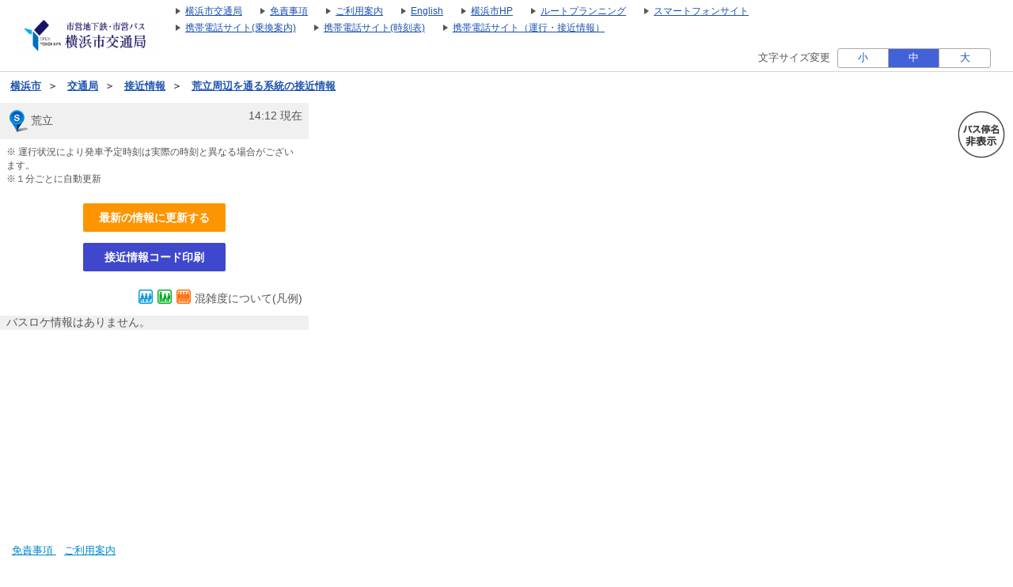

--- FILE ---
content_type: text/html;charset=UTF-8
request_url: https://navi.hamabus.city.yokohama.lg.jp/koutuu/pc/location/BusLocationResult?startId=00090019&goalLat=0.0&goalLon=0.0&sort=near&courseIds=0001600827.0001600838.
body_size: 9852
content:












<!DOCTYPE html>


	<link rel="icon" href="/blt-storage/pc/img/koutuu/favicon.ico?v=3.7.5">

<html lang="ja">




    
    
        <script type="text/javascript" src="//mapscript.cld.navitime.jp/v1/40002028/mapscript?version=1.21&lang=ja"></script>
    



<script type="text/javascript" src="/blt-storage/pc/js/common/nt-namespace.js"></script>
<script type="text/javascript" src="/blt-storage/pc/js/common/nt-date.js"></script>
<script type="text/javascript" src="/blt-storage/pc/js/jquery-1.7.2.min.js"></script>
<script type="text/javascript" src="/blt-storage/pc/js/common/nt-localstorage.js"></script>
<script type="text/javascript" src="/blt-storage/pc/js/common/nt-history.js"></script>
<script type="text/javascript" src="/blt-storage/pc/js/jquery.carouFredSel-6.0.4-packed.js"></script>

<script type="text/javascript">
<!--
	jQuery.noConflict();
	var j$ = jQuery;

	//-->
</script>




<head>
	
	

	
	<link rel="stylesheet" href="/blt-storage/pc/css/default/location/busoperationmap.css?v=1537869152311" type="text/css" media="all">
	
	<link rel="stylesheet" href="/blt-storage/pc/css/koutuu/koutuu.css?v=1537869152311" type="text/css" media="all" />
	<link rel="stylesheet" href="/blt-storage/pc/css/koutuu/buslocation-koutuu.css?v=1769749975041" type="text/css" media="all" />

	<title>
		
			
				荒立周辺を通る系統の接近情報
			
			
		
	</title>

	
	


	
		
			
		
		
		
		
	
	
	<script type="text/javascript" src="/blt-storage/pc/js/common/nt-cookie.js"></script>
	<script type="text/javascript">
		<!--
		var FONT_SIZE = {
				"SMALL" : "11px",
				"MEDIUM": "14px",
				"LARGE" : "17px"
		}
		var changeFontSize = function(fontSize, elemnt) {
			navitime.blt.util.cookie.setCookieWithDetail("font-size-prop", fontSize, "", "/", 365, false);
			document.getElementsByTagName("body")[0].style.fontSize = FONT_SIZE[fontSize];
			
			document.getElementById('#switch-s').classList.remove('checked');
			document.getElementById('#switch-m').classList.remove('checked');
			document.getElementById('#switch-l').classList.remove('checked');
			elemnt.classList.add('checked');
		}
		
		// -->
	</script>
	
	<style>
		#font-size-switch-area {
			text-align: right;
		}
		#font-size-switch-area .title {
			display: inline-block;
			vertical-align: top;
			line-height: 25px;
			margin-right: 5px;
			font-size: 90%;
		}
		#font-size-switch-button {
			display: inline-block;
			width: 192px;
			border: 1px solid #aaa;
			border-radius: 3px;
			-ms-border-radius: 3px;
			-webkit-border-radius: 3px;
			-moz-border-radius: 3px;
			-o-border-radius: 3px;
			font-size: 90%;
		}
		#font-size-switch-button a {
			display: table-cell;
			width: 64px;
			height: 100%;
			text-align: center;
			vertical-align: middle;
			line-height: 23px;
			text-decoration: none !important;
		}
		#font-size-switch-button a.checked {
			background-color: #4361D9;
			color: #fff !important;
		}
		#font-size-switch-button a:not(:first-of-type) {
			border-left: 1px solid #aaa;
		}
	</style>

</head>
<body style="font-size:14px;">
	
	
		<div id="congestionModal">
			<div id="modalBackground"></div>
			<div id="modalContents">
				<div id="modalHeaderArea">
					<div id="modalTitle">混雑度について(凡例)</div>
					<div id="closeKeyArea">
						<div id="closeKey" style="background-image:url(/blt-storage/pc/img/koutuu/map/btn_balloon_delete_.png)"></div>
					</div>
				</div>
				<div id="mainArea">
					<div>走行中のバスの現在の混雑度が表示されます。</div>
					<ul>
						<li><img src="/blt-storage/pc/img/koutuu/location/congestion-1.png" />座ってご乗車いただけます。</li>
						<li><img src="/blt-storage/pc/img/koutuu/location/congestion-2.png" />ご乗車いただけます。</li>
						<li><img src="/blt-storage/pc/img/koutuu/location/congestion-3.png" />車内が混雑しております。</li>
					</ul>
				</div>
			</div>
		</div>
	

	
	

	
	<div id="modal">
		<div id="background"></div>
		<div id="container">
			<div class="areaBreadcrumb">
				<div class="closeButtonArea">
					<div id="closeButton" style="background-image:url(/blt-storage/pc/img/koutuu/map/btn_balloon_delete_.png)"></div>
				</div>
				<div id="breadcrumb">到着時刻詳細</div>
			</div>
			<div id="areaResult">
				<div class="courseName">
					<span id="courseName"></span><span id="destination"></span><span class="arrival">ゆき</span>
				</div>
				<div class="yajirushi">
					<div class="name"></div>
					<div class="timetable">時刻表</div>
					<div class="time">到着予測時間</div>
				</div>
				<div id="start">
					<div id="startName"></div>
					<div class="timetable"><span id="pDepTime"></span><span class="arrival">着</span></div>
					<div class="depTime"><span id=depTime></span><span class="arrival">着</span></div>
				</div>
				<div id="goalYajirushi" class="yajirushi">
					<div class="name"></div>
					<div class="timetable">時刻表</div>
					<div class="time">目的地着予測</div>
				</div>
				<div id="goal">
					<div id="goalName"></div>
					<div class="timetable"><span id="pArrTime"></span><span class="arrival">着</span></div>
					<div class="arrTime"><span id=arrTime></span><span class="arrival">着</span></div>
				</div>
				<div class="attention">
					※到着予測時刻や目的地予測は、直前の運行実績等からの予測です。<br>※通信状況等の理由により、現在の運行状況が予測できない場合があります。
				</div>
			</div>
		</div>
	</div>
	

	
	
	



<script language="JavaScript"><!--
function openUrl(url) {
	location.href = url;
}

j$(document).ready(function(){
	var dispWidth = window.innerWidth;
	j$('#induce-sp-site')
		.css("width", dispWidth * 0.95)
		.css("height", dispWidth * 0.13)
		.css("margin-left", dispWidth * 0.02)
		.css("margin-top", dispWidth * 0.03)
		.css("margin-bottom", dispWidth * 0.03);
 	
	j$('#induce-sp-site-msg')
		.css("font-size", dispWidth * 0.05);
	
	j$('#induc-sp-site-disclosure')
	.css("height", dispWidth * 0.05);
	
});
// --></script>



<link rel="stylesheet" href="/blt-storage/pc/css/default/header.css" type="text/css" media="all">

	
	
	<div id="header-main-container" style="#333CA8;border-bottom: 1px solid #d5d5d5;">
	
	
	
	
		<div id="header-main-box">
			<h1 id="header-logo-box">
				<a id="header-logo-link" href="https://www.city.yokohama.lg.jp/kotsu/index.html">
					<img src="/blt-storage/pc/img/koutuu/header.png?v=3.10.14" width="180px" height="48px" alt="横浜市交通局　運賃・経路・時刻表・バス停検索"/>
				</a>
				
			</h1>
			<div id="header-link-box">
				<ul>
					
					
					
					
						
							<li>
								<a class="header-link-box" href="https://www.city.yokohama.lg.jp/kotsu/">
									<span class="header-link-text">横浜市交通局</span>
								</a>
							</li>
						
					
						
							<li>
								<a class="header-link-box" href="/koutuu/pc/disclaimer/DisclaimerInformation">
									<span class="header-link-text">免責事項</span>
								</a>
							</li>
						
					
						
							<li>
								<a class="header-link-box" href="/koutuu/pc/disclaimer/HowToUse">
									<span class="header-link-text">ご利用案内</span>
								</a>
							</li>
						
					
						
							<li>
								<a class="header-link-box" href="/koutuu-eng/pc/map/Top">
									<span class="header-link-text">English</span>
								</a>
							</li>
						
					
						
							<li>
								<a class="header-link-box" href="https://www.city.yokohama.lg.jp/">
									<span class="header-link-text">横浜市HP</span>
								</a>
							</li>
						
					
						
							<li>
								<a class="header-link-box" href="http://navi.hamabus.city.yokohama.lg.jp/planning/">
									<span class="header-link-text">ルートプランニング</span>
								</a>
							</li>
						
					
					
						<script type="text/javascript" src="/blt-storage/pc/js/common/redirect.js"></script>
						<li style="display: inline-block;">
							<a class="header-link-box" href="javascript:void(0);" onclick="navitime.blt.util.redirect.sendOtherDevice('sp', '/koutuu/smart/top/Top', true);">
								<span class="header-link-text">スマートフォンサイト</span>
							</a>
						</li>
						<li style="display: inline-block;">
							<a class="header-link-box" href="javascript:void(0);" onclick="navitime.blt.util.redirect.sendOtherDevice('fp', '/koutuu/mobile/transfer/Top', true);">
								<span class="header-link-text">携帯電話サイト(乗換案内)</span>
							</a>
						</li>
						<li style="display: inline-block;">
							<a class="header-link-box" href="javascript:void(0);" onclick="navitime.blt.util.redirect.sendOtherDevice('fp', '/koutuu/mobile/diagram/Top', true);">
								<span class="header-link-text">携帯電話サイト(時刻表)</span>
							</a>
						</li>
						<li style="display: inline-block;"><a class="header-link-box"
							href="javascript:void(0);" onclick="navitime.blt.util.redirect.sendOtherDevice('fp', '/koutuu/mobile/location/BusLocationTop', true);">
						<span class="header-link-text">携帯電話サイト（運行・接近情報）</span>
						</a></li>
					
				</ul>

				
			</div>
			<div class="clear"></div>
		</div>
	
	</div>
<div id="data-base" class="display-none">koutuu</div>

	
	


	<div id="font-size-switch-area">
		<span class="title">文字サイズ変更</span>
		<div id="font-size-switch-button">
			<a id="#switch-s" href="javascript:void(0);" onclick="changeFontSize('SMALL',this);" >小</a>
			<a id="#switch-m" href="javascript:void(0);" onclick="changeFontSize('MEDIUM',this);" class="checked">中</a>
			<a id="#switch-l" href="javascript:void(0);" onclick="changeFontSize('LARGE',this);" >大</a>
		</div>

		
	</div>



	<div id="main-container">
		
		
			
			
			
			
			
				
					
				
				
				
			
			
				
				
				
					
				
			
			
			
					
			
			
					
			
			<div id="bread-crumb-area">
				<ul id="bread-crumb">
					
						
							<li class="crumb" itemscope itemtype="http://data-vocabulary.org/Breadcrumb">
								<a href="http://www.city.yokohama.lg.jp/" itemprop="url"><span itemprop="title">横浜市</span></a>&nbsp;&nbsp;＞&nbsp;&nbsp;
							</li>
						
							<li class="crumb" itemscope itemtype="http://data-vocabulary.org/Breadcrumb">
								<a href="https://www.city.yokohama.lg.jp/kotsu/" itemprop="url"><span itemprop="title">交通局</span></a>&nbsp;&nbsp;＞&nbsp;&nbsp;
							</li>
						
					
					<li class="crumb" itemscope itemtype="http://data-vocabulary.org/Breadcrumb">
						<a href="/koutuu/pc/map/Top?window=busLocation" itemprop="url"><span itemprop="title">接近情報</span></a>&nbsp;&nbsp;＞&nbsp;&nbsp;
					</li>
					<li class="crumb" itemscope itemtype="http://data-vocabulary.org/Breadcrumb">
						<a href="/koutuu/pc/location/BusLocationResult?startId=00090019&goalLat=0.0&goalLon=0.0&sort=near&courseIds=0001600827.0001600838." itemprop="url"><span itemprop="title">荒立周辺を通る系統の接近情報</span></a>
					</li>
				</ul>
			</div>
		

		
		<div id="divSearch" class="areaLeft">
			<div id="busOperationResult">
				<div class="courseInfo">
					<div id="summary">
						<div class="departure-stop">
							<img src="/blt-storage/pc/img/default/location/icon_busloc_list_pin_dep_pc.png" alt='発' width="27px" height="30px;" style="vertical-align: middle;" />
							荒立
						</div>
						
						
						
					</div>
					<div id="nowTime">
						
							<span aria-hidden="true">14:12</span><span class="speech-only">14じ12ふん</span> 現在
						
					</div>
					
				</div>

				

				
					
					
						
						<div class="attention">
							※
							
							
								運行状況により発車予定時刻は実際の時刻と異なる場合がございます。
								<br>
							
							※１分ごとに自動更新
						</div>
						<div id="updateBtn">
							<a href="javascript:void(0);" onclick="location.reload(true); return false;">
								最新の情報に更新する
							</a>
						</div>

						
						
							<div class="location-qr-print">
								<a href="javascript:void(0);"
								   onclick="locationQrPrint('/koutuu/pc/location/BusLocationPrint?nodeId=00090019&poleId=');return false;">
									接近情報コード印刷
								</a>
							</div>
							<script>
								function locationQrPrint(url){
									window.open(url,'_blank','width=559,height=861,scrollbars=yes,resizable=no');
								}
							</script>
						

						<div id="usage">
							
								<div id="congestion-example" onload="" onclick="showCongestionModal()">
									<span>
										<img src="/blt-storage/pc/img/koutuu/location/congestion-1.png" />
										<img src="/blt-storage/pc/img/koutuu/location/congestion-2.png" />
										<img src="/blt-storage/pc/img/koutuu/location/congestion-3.png" />
									</span>
									<span id="congestion-description">
										混雑度について(凡例)
									</span>
								</div>
							
							
						</div>
					
				

				<ul id="resultList">
					
					
						
						
							
								
									
									
										<div class="nobusLocationInfo">バスロケ情報はありません。</div>
									
								
							
							
						
					
				</ul>
			</div>
			
<p class="disclaimer">
	
		<a href="/koutuu/pc/disclaimer/DisclaimerInformation" target="_blank" class="link" >
			免責事項
		</a>
	
		<a href="/koutuu/pc/disclaimer/HowToUse" target="_blank" class="link" >
			ご利用案内
		</a>
	
</p>

			
		</div>
		

		
		

		
		<div id="map" class="areaRight">
		</div>
		
		<section id="mapButtonArea">
			<img id="namedispBtn" src="/blt-storage/pc/img/koutuu/location/btn_busloc_map_namedisp_off.png" width="60px" height="60px" alt='バス停名非表示'>
		</section>
		

	






<img src="/blt-storage/counter/koutuu/null.gif?p=pc.location.busLocationResult&amp;startId=00090019&amp;goalLat=0.0&amp;goalLon=0.0&amp;sort=near&amp;courseIds=0001600827.0001600838.&amp;t=1769749975041" width="0" height="0" style="display: none;" alt=""/>




	








	<!-- 全社共通で入れるNAVITIME管理のGA4タグ (gtag.js) -->
	<script async src="https://www.googletagmanager.com/gtag/js?id=G-ERE9M72P1S"></script>
	<script>
		window.dataLayer = window.dataLayer || [];
		function gtag(){dataLayer.push(arguments);}
		gtag('js', new Date());

		gtag('config', 'G-ERE9M72P1S');
	</script>

	<!-- NAVITIME管理のUAタグ（TODO：2023年7月以降に消す） -->
	<script type="text/javascript">

	  var _gaq = _gaq || [];
	  _gaq.push(['_setAccount', "UA-31915090-6"]);
	  _gaq.push(['_trackPageview']);

	  (function() {
	    var ga = document.createElement('script'); ga.type = 'text/javascript'; ga.async = true;
	    ga.src = ('https:' == document.location.protocol ? 'https://' : 'http://') + 'stats.g.doubleclick.net/dc.js';
	    var s = document.getElementsByTagName('script')[0]; s.parentNode.insertBefore(ga, s);
	  })();

	</script>
	

	






<script type="text/javascript">
	function trackEvent(category, action, lavel, value){

		_gaq.push([ '_trackEvent', category, action, lavel, value ]);

	}
</script>











</body>


</html>


</body>

	<script type="text/javascript" src="/blt-storage/pc/js/jquery-1.7.2.min.js"></script>
	<script type="text/javascript" src="/blt-storage/pc/js/ntjutil1.js"></script>
	<script type="text/javascript" src="/blt-storage/pc/js/common.js"></script>

<script type="text/javascript" >

	var INFO_00011 = "ゆき";
	var INFO_00052 = "のりば:";
	var INFO_00395 = "列車走行位置を確認する";
	var INFO_10404 = "検索に失敗しました。時間をおいてから、再度検索し直してください。";

	var CONFIG = {
		PATH: "/" + "koutuu" + "/",
		USER: "koutuu",
		ZOOM: 15,
		COORD: {"LON":"139.661866","LAT":"35.502417"},
		MAP_STORAGE_PATH: "/blt-storage/pc/img/koutuu/map/",
		DEFAULT_STORAGE_PATH: "/blt-storage/pc/img/default/location/",
		USER_STORAGE_PATH: "/blt-storage/pc/img/koutuu/location/",
		BUS_ID: "車両番号:",
	};

	var objectArray = new Array();
	var pointCoordsArray = new Array();
	var busCoordsArray = new Array();
	var namesArray = new Array();
	var busDirectionsArray = new Array();
	var startPointArray = new Array();
	var goalPointArray = new Array();
	var busIdArray = new Array();
	var vehicleTypeArray = new Array();
	var mapBusIconArray = new Array();
	var congestionArray = new Array();
	var map;
	var reloadObj;
	var firstbusLocationCourseId;
	var companyIds = new Array();

	///////////////////////////
	// 路線形状描画処理
	///////////////////////////
	//
var busCoursePlot = function(id, busId, course){
		$.ajax({
			type: "GET",
			data:{
				course: course,
			},
			dataType: "json",
			url: CONFIG.PATH + "pc/location/BusLocationResultTransShape",
			cache   : false,
			success: function(data) {
				var transportShapeArray = [];
				data["coordinates"].forEach(function(value){
					 transportShapeArray.push(new navitime.geo.LatLng(value[1].toString(), value[0].toString()));
				});
				plot(id, busId, course, transportShapeArray);
			}
		})
};

	j$(document).ready(function() {
		///////////////////////////
		// 地図処理
		///////////////////////////
		//初期設定がnullで返却された場合の位置
		
		if(CONFIG.COORD == null || CONFIG.COORD.LAT == "" || CONFIG.COORD.LON == ""){
			CONFIG.COORD.LAT = 35.462834;
			CONFIG.COORD.LON = 139.625477;
		}
		

		var headerMainHeight = j$("#header-main-container") ? j$("#header-main-container").height() : 0;
		var noticeAreaHeight = j$("#notice-area") ? j$("#notice-area").height() : 0;
		var breadCrumbAreaHeight = j$("#bread-crumb-area") ? 40 : 0;


		resize();

		var initLatLng = new navitime.geo.LatLng(35.462834, 139.625477);
		map = new navitime.geo.Map("map", initLatLng, 15, {acceptWebp: true});
		var bounds = new navitime.geo.BoundsInfo(0,j$("#map").width(),0,j$("#map").height());
		map.changeSize(bounds);

		j$("#map").css('top', headerMainHeight + noticeAreaHeight + breadCrumbAreaHeight);

		var moveMapCenter = setInterval(function() {
			var center = new navitime.geo.LatLng(CONFIG.COORD.LAT, CONFIG.COORD.LON);
			map.moveTo(center, 15);
		    clearInterval(moveMapCenter);
		}, 200);

		
			///////////////////////////
			// 系統線の描画
			///////////////////////////
			var latlng;
			firstbusLocationCourseId = "";
			
				
			

			//第一候補は初期表示の段階で地図にバスロケを表示させます。
			for (var index = 0; index < pointCoordsArray.length; index++) {
				if(pointCoordsArray[index].length > 0){
				if( "koutuu".indexOf("justline") != -1 || "koutuu".indexOf("chuo-bus") != -1 || "koutuu".indexOf("5931bus") != -1){
					busCoursePlot(index, null, firstbusLocationCourseId);
				} else{
					plot(index);
				}
					break;
				}
			}
		

		///////////////////////////
		//	イベントバインド
		///////////////////////////
		j$("#namedispBtn").click( function() {
			j$(".ntgeo-infowindow").toggle();
			var imagePath = j$("#namedispBtn").attr("src");
			if (j$(".ntgeo-infowindow").is(':visible')) {
				imagePath = imagePath.replace("btn_busloc_map_namedisp_on.png", "btn_busloc_map_namedisp_off.png");
				j$("#namedispBtn").attr("src", imagePath);
			} else {
				imagePath = imagePath.replace("btn_busloc_map_namedisp_off.png", "btn_busloc_map_namedisp_on.png");
				j$("#namedispBtn").attr("src", imagePath);
			}
		});

		
			//自動更新（設定を持っている場合のみ）
			reloadObj = setTimeout("operationReload()", 60000);
		
	});

	j$(window).resize(function() {
	    resize();
	});

	
	 
		
		
			
				navitime.blt.util.history.removeNode("00090019");
				navitime.blt.util.history.setNode("荒立","","00090019","35.502417","139.661866","","busstop");
			
			

			
				//接近情報の履歴を追加します(直通路線が無い経路は履歴には格納しません。)
				setHistory("荒立", "", "00090019", "", "", "", "", "0.0", "0.0", "0.0", "0.0", "0001600827.0001600838.","OFF");
			
		
	

	/**
	 * リサイズ
	 * @private
	 */
	function resize(){
		j$("#divSearch").height(getWindowHeight() - j$("#header-main-container").height() - 20);
		j$("#map").height(getWindowHeight() - j$("#header-main-container").height() - 20);
		j$("#map").width(getWindowWidth() - j$("#divSearch").width());
		resizeModal();
		if (j$("#notice-area")) {
			j$("#notice-area").css('width', j$("#map").width());
			j$("#caroufredsel_wrapper").css('width', j$("#map").width());
		}

	}

	/**
	 * 地図にバス停pinを降らす
	 * @private
	 */
	function plot(id, busId, course,  transportShapeArray){

		for (var index0 = 0; index0 < objectArray.length; index0++){
			objectArray[index0].setMap(null);
		}

		var pointCoords = pointCoordsArray[id];
		var busCoords = busCoordsArray[id];
		var names = namesArray[id];
		var busDirections = busDirectionsArray[id];
		var startPoint = startPointArray[id];
		var goalPoint = goalPointArray[id];
		var busIds = busIdArray[id];
		var vehicleTypes = vehicleTypeArray[id];
		var companyId = companyIds[id];
		var mapBusIcon = mapBusIconArray[id];
		var congestion = congestionArray[id];

		for (var index = 0; index < pointCoords.length; index++) {
			var pin = new navitime.geo.overlay.Pin({
				map: map,                                         // 表示対象地図インスタンス(setMapメソッドでも可)
				icon: new navitime.geo.Icon(CONFIG.MAP_STORAGE_PATH + "/icon_map_normal.png", {'size':{'width':15,'height':36}}),  // アイコンのURL（必須）
				position: pointCoords[index],                                  // 表示緯度経度
				draggable: false,                                   // ドラッグ可否
				title: names[index],                                 // ピンのタイトル
				zIndex: 100,                                       // 表示順
				raiseOnDrag: true,                                 // ドラッグ中ピンを手前に表示するか否か
				cursor: "default",                                    // マウスを乗せた際のポインタの種類
				visible: true,                // 最初は表示させる
				iconPosition: navitime.geo.ControlPosition.BOTTOM  // アイコン画像に対してどの部分を中心にするか
			});
			var infoWindow = new navitime.geo.overlay.InfoWindow({
				map: map,                    // 表示対象地図インスタンス(setMapメソッドでも可)
				position: pointCoords[index],            // 緯度経度
				content: names[index],           // 内部に表示させる内容
				pixelOffset: {x: -25, y: 70}, // x: 表示位置X →方向 ＋, y: 表示位置Y ↓方向 ＋
				visible: true,                // 最初は表示させる
				zIndex: 200,                // その他のオーバーレイと比較したzIndex
				disableClose: true          // ×ボタン無効化
			});
			objectArray.push(pin);
			objectArray.push(infoWindow);
		}

		var infoWindowObject = {}
		for (var index2 = 0; index2 < busCoords.length; index2++) {
			var icon;
			zIndex = 1000;

			if (false) {
				let width = 60;
				let height = 77;
				let special_icon_name = "";
				let congestion_level = "";

				if (busDirections[index2] == "00") {
					height = 95;
					zIndex = 0;
				}
				if (mapBusIcon[index2]) {
					special_icon_name = "_" + mapBusIcon[index2];
				}
				if (congestion.length && congestion[index2] != 999) {
					width = 69;
					height = 70;
					congestion_level = "_" + congestion[index2];
				}
				icon = new navitime.geo.Icon(CONFIG.USER_STORAGE_PATH + "icon_busloc_map_bus_" + busDirections[index2] + special_icon_name + congestion_level + ".png?v=3.10.14", {'size':{'width':width,'height':height}});
			} else if (busDirections[index2] == "00"){
				if (vehicleTypes[index2] && false) {
					icon = new navitime.geo.Icon(CONFIG.USER_STORAGE_PATH + "icon_busloc_map_bus_" + busDirections[index2] + "_" + vehicleTypes[index2] + ".png?v=3.10.14", {'size':{'width':60,'height':95}});
				}else if(companyId === '00001039') {
					// 西東京バスは専用のアイコン
					icon = new navitime.geo.Icon(CONFIG.USER_STORAGE_PATH + "icon_busloc_map_bus_" + busDirections[index2] + "_nishi-tokyo.png?v=3.10.14", {'size':{'width':60,'height':95}});
				} else if(false) {
					if(congestion.length && congestion[index2] && congestion[index2] != 999) {
						icon = new navitime.geo.Icon(CONFIG.USER_STORAGE_PATH + "icon_busloc_map_bus_" + busDirections[index2] + "_" + congestion[index2] +".png?v=3.10.14", {'size':{'width':62,'height':58}});
					}else{
						icon = new navitime.geo.Icon(CONFIG.USER_STORAGE_PATH + "icon_busloc_map_bus_" + busDirections[index2] + ".png?v=3.10.14", {'size':{'width':62,'height':58}});
					}
				}else if(congestion.length && congestion[index2]) {
                    icon = new navitime.geo.Icon(CONFIG.USER_STORAGE_PATH + "icon_busloc_map_bus_" + busDirections[index2] + "_" + congestion[index2] +".png?v=3.10.14", {'size':{'width':60,'height':95}});
                }else{
					icon = new navitime.geo.Icon(CONFIG.USER_STORAGE_PATH + "icon_busloc_map_bus_" + busDirections[index2] + ".png?v=3.10.14", {'size':{'width':60,'height':95}});
				}
				//直近の便が一番上に配置されるようにする
				//発車アイコンがzIndex=501のため、その後ろに表示されるようzIndex=400とする
				zIndex = 400 - index2;
			} else {
				if(vehicleTypes[index2] && false) {
					icon = new navitime.geo.Icon(CONFIG.USER_STORAGE_PATH + "icon_busloc_map_bus_" + busDirections[index2] + "_" + vehicleTypes[index2] + ".png?v=3.10.14", {'size':{'width':60,'height':77}});
				}else if(companyId === '00001039') {
					// 西東京バスは専用のアイコン
					icon = new navitime.geo.Icon(CONFIG.USER_STORAGE_PATH + "icon_busloc_map_bus_" + busDirections[index2] + "_nishi-tokyo.png?v=3.10.14", {'size':{'width':60,'height':77}});
				}else if(congestion.length && congestion[index2] && congestion[index2] != 999) {
					icon = getCongestionIcon(busDirections[index2], congestion[index2]);
				} else if(false) {
					icon = new navitime.geo.Icon(CONFIG.USER_STORAGE_PATH + "icon_busloc_map_bus_" + busDirections[index2] + ".png?v=3.10.14", {'size':{'width':62,'height':58}});
				}else{
					icon = new navitime.geo.Icon(CONFIG.USER_STORAGE_PATH + "icon_busloc_map_bus_" + busDirections[index2] + ".png?v=3.10.14", {'size':{'width':60,'height':77}});
				}
			}

			if (busIds[index2] == busId){
				//判別画像
			}

			if("koutuu" == "niigatabrt-newsystem" || "koutuu".indexOf("justline") != -1 || "koutuu".indexOf("chuo-bus") != -1){
				var busPin = new navitime.geo.overlay.Pin({
					map: map,                                         // 表示対象地図インスタンス(setMapメソッドでも可)
					icon: icon,  // アイコンのURL（必須）
					position: busCoords[index2],                                  // 表示緯度経度
					draggable: false,                                   // ドラッグ可否
					title: "",                                 // ピンのタイトル
					zIndex: zIndex,                                       // 表示順
					raiseOnDrag: true,                                 // ドラッグ中ピンを手前に表示するか否か
					cursor: "default",                                    // マウスを乗せた際のポインタの種類
					visible: true,                // 最初は表示させる
					iconPosition: navitime.geo.ControlPosition.TOP  // アイコン画像に対してどの部分を中心にするか
				});
				objectArray.push(busPin);
			} else if("koutuu".indexOf("keiseibus") !== -1 && busIds[index2].indexOf("next") !== -1){
				// BLT-16949 京成バス　nextのバスアイコンを生成しない
			} else{
				var busPin = new navitime.geo.overlay.Pin({
					map: map,                                         // 表示対象地図インスタンス(setMapメソッドでも可)
					icon: icon,  // アイコンのURL（必須）
					position: busCoords[index2],                                  // 表示緯度経度
					draggable: false,                                   // ドラッグ可否
					title: CONFIG.BUS_ID + busIds[index2],                                 // ピンのタイトル
					zIndex: zIndex,                                       // 表示順
					raiseOnDrag: true,                                 // ドラッグ中ピンを手前に表示するか否か
					cursor: "default",                                    // マウスを乗せた際のポインタの種類
					visible: true,                // 最初は表示させる
					iconPosition: navitime.geo.ControlPosition.TOP  // アイコン画像に対してどの部分を中心にするか
				});
				var infoWindow = new navitime.geo.overlay.InfoWindow({
					map: map,                    // 表示対象地図インスタンス(setMapメソッドでも可)
					position: busCoords[index2],            // 緯度経度
					content: CONFIG.BUS_ID + busIds[index2],           // 内部に表示させる内容
					pixelOffset: {x: -25, y: 70}, // x: 表示位置X →方向 ＋, y: 表示位置Y ↓方向 ＋
					visible: false,                // 最初は表示させない
					zIndex: 2000,                // その他のオーバーレイと比較したzIndex
					maxWidth: 200,               // 吹き出しの最大幅
					disableClose: true          // ×ボタン無効化
				});
				// 車両番号をキーにしたinfoWindowのオブジェクト作成
				infoWindowObject[CONFIG.BUS_ID + busIds[index2]] = infoWindow
				var clickFunc = function(e) {
					// クリックしたピンの親要素のタイトル属性から車両番号を取得
					var localInfoWindow = infoWindowObject[e.target.parentElement.title]
					if(localInfoWindow) {
						if(localInfoWindow.getVisible()){
							localInfoWindow.setVisible(false);
						} else {
							localInfoWindow.setVisible(true);
						}
					}
				}
				new navitime.geo.util.addListener(busPin, 'touchend', clickFunc);  // iPad用にタッチイベントも登録
				objectArray.push(infoWindow);
				objectArray.push(busPin);
			}
		}

		if("koutuu" == "niigatabrt-newsystem" || "koutuu"  == "niigatabrt-newsystem-eng" || "koutuu"  == "niigatabrt-newsystem-ko" || "koutuu"  == "niigatabrt-newsystem-zh-tw" || "koutuu"  == "niigatabrt-newsystem-zh-cn"){
			var polyline = new navitime.geo.overlay.Polyline({
				map: map,               // 表示対象地図インスタンス(setMapメソッドでも可)
				zIndex: 100,
				path: pointCoords,           // 5点の座標の配列
				strokeColor: "#FF0000", // 線の色
				strokeOpacity: 0.5,       // 線の透過度(0: 透明 ⇔ 1:不透明)
				strokeWeight: 20,        // 線の太さ(ピクセル)
				visible: true                // 最初は表示させる
			});
		}else if ("koutuu".indexOf("justline") != -1 || "koutuu".indexOf("chuo-bus") != -1 || "koutuu".indexOf("5931bus") != -1){
			var polyline = new navitime.geo.overlay.Polyline({
				map: map,               // 表示対象地図インスタンス(setMapメソッドでも可)
				zIndex: 100,
				path:  transportShapeArray,  //コースID、会社IDから路線形状情報をJSONで取得
				strokeColor: "#e6175b", // 線の色
				strokeOpacity: 1,       // 線の透過度(0: 透明 ⇔ 1:不透明)
				strokeWeight: 5,        // 線の太さ(ピクセル)
				visible: true                // 最初は表示させる
			});
		}else {
			var polyline = new navitime.geo.overlay.Polyline({
				map: map,               // 表示対象地図インスタンス(setMapメソッドでも可)
				zIndex: 100,
				path: pointCoords,           // 5点の座標の配列
				strokeColor: "#FF0000", // 線の色
				strokeOpacity: 1,       // 線の透過度(0: 透明 ⇔ 1:不透明)
				strokeWeight: 5,        // 線の太さ(ピクセル)
				visible: true                // 最初は表示させる
			});
		}
		objectArray.push(polyline);

		///////////////////////////
		// 発車アイコン・降車アイコン
		///////////////////////////
		var startPin = new navitime.geo.overlay.Pin({
			map: map,                                           // 表示対象地図インスタンス(setMapメソッドでも可)
			icon: new navitime.geo.Icon(CONFIG.USER_STORAGE_PATH + "/icon_busloc_map_pin_dep_pc.png", {'size':{'width':41,'height':41}}),  // アイコンのURL（必須）
			position: startPoint,                                  // 表示緯度経度
			draggable: false,                                   // ドラッグ可否
			title: "発車",                                 // ピンのタイトル
			zIndex: 501,                                       // 表示順
			raiseOnDrag: true,                                 // ドラッグ中ピンを手前に表示するか否か
			cursor: "default",                                    // マウスを乗せた際のポインタの種類
			iconPosition: navitime.geo.ControlPosition.CENTER // アイコン画像に対してどの部分を中心にするか
		});
		objectArray.push(startPin);
		if(goalPoint){
			var goalPin = new navitime.geo.overlay.Pin({
				map: map,                                         // 表示対象地図インスタンス(setMapメソッドでも可)
				icon: new navitime.geo.Icon(CONFIG.USER_STORAGE_PATH + "/icon_busloc_map_pin_arr_pc.png", {'size':{'width':41,'height':41}}),  // アイコンのURL（必須）
				position: goalPoint,                                  // 表示緯度経度
				draggable: false,                                   // ドラッグ可否
				title: "降車",                                 // ピンのタイトル
				zIndex: 500,                                       // 表示順
				raiseOnDrag: true,                                 // ドラッグ中ピンを手前に表示するか否か
				cursor: "default",                                    // マウスを乗せた際のポインタの種類
				iconPosition: navitime.geo.ControlPosition.CENTER // アイコン画像に対してどの部分を中心にするか
			});
			objectArray.push(goalPin);
		}

		j$(".plotList").removeClass("active");
		j$("#plot" + id).addClass("active");
	}

    /**
     * 混雑度アイコン取得
     * @private
     */
	function getCongestionIcon(direction, congestion) {
	    var icon;
		if (direction === "01" || direction === "02") {
			icon = new navitime.geo.Icon(CONFIG.USER_STORAGE_PATH + "icon_busloc_map_bus_" + direction + "_" + congestion + ".png?v=3.10.14", {'size':{'width':62,'height':67}});
	    } else if (direction === "03" || direction === "04") {
			icon = new navitime.geo.Icon(CONFIG.USER_STORAGE_PATH + "icon_busloc_map_bus_" + direction + "_" + congestion + ".png?v=3.10.14", {'size':{'width':83,'height':55}});
	    } else if (direction === "05" || direction === "06" || direction === "07" || direction === "08") {
			icon = new navitime.geo.Icon(CONFIG.USER_STORAGE_PATH + "icon_busloc_map_bus_" + direction + "_" + congestion + ".png?v=3.10.14", {'size':{'width':62,'height':58}});
		}
		return icon;
	}

	/**
	 * 到着時刻詳細モーダルのリサイズ
	 * @private
	 */
	function resizeModal() {
		var margin_top = (j$(window).height()-j$("#container").height())/2;
		var margin_left = (j$(window).width()-j$("#container").width())/2;
		j$("#container").css({top:margin_top+"px", left:margin_left+"px"});
	}

	/**
	 * 到着時刻詳細モーダルの表示制御
	 * @private
	 */
	function showModal(course,destination,start,goal,dep,arr,pDep,pArr) {

		if(reloadObj){
			//モーダル表示時は自動更新を止める
			clearTimeout(reloadObj);
		}

		j$("#courseName").html(course);
		j$("#destination").html(destination);
		j$("#startName").html(start);

		if(dep && dep != ""){
			$("#depTime").html(dep);
			$("#pDepTime").html(pDep);
		} else {
			$("#depTime").html("--:--");
			$("#pDepTime").html("--:--");
		}

		if(arr && arr != ""){
			j$("#goalYajirushi").show();
			j$("#goal").show();
			j$("#goalName").html(goal);
			j$("#arrTime").html(arr);
			j$("#pArrTime").html(pArr);
		} else {
			j$("#goalYajirushi").hide();
			j$("#goal").hide();
		}

		j$("#modal").show('clip','',500);

		//背景がクリックされた時にモーダルウィンドウを閉じる
		j$("#background").click(function() {
			j$("#modal").fadeOut(250);

			
				//自動更新（設定を持っている場合のみ）
				reloadObj = setTimeout("operationReload()", 60000);
			
		});
		j$(".background").click(function() {
			j$("#modal").fadeOut(250);

			
			//自動更新（設定を持っている場合のみ）
			reloadObj = setTimeout("operationReload()", 60000);
			
		});

		j$("#closeButton").click(function() {
			j$("#modal").fadeOut(250);

			
				//自動更新（設定を持っている場合のみ）
				reloadObj = setTimeout("operationReload()", 60000);
			
		});
		resizeModal();
	}

	/**
	 * 混雑度についての例示を行うモーダルの表示制御
	 * @private
	 */
	function showCongestionModal() {
		if(reloadObj){
			//モーダル表示時は自動更新を止める
			clearTimeout(reloadObj);
		}
		j$("#congestionModal").show('clip','',500);

		//背景がクリックされた時にモーダルウィンドウを閉じる
		j$("#modalBackground").click(function() {
			j$("#congestionModal").fadeOut(250);
		});

		j$("#closeKeyArea").click(function() {
			j$("#congestionModal").fadeOut(250);
		});

		var margin_top = (j$(window).height()-j$("#modalContents").height())/2;
		var margin_left = (j$(window).width()-j$("#modalContents").width())/2;
		j$("#modalContents").css({top:margin_top+"px", left:margin_left+"px"});
	}

	/**
	 * ソート順変更
	 * @private
	 */
	j$("#sortSelect").change(function() {
		var str = "";
	    j$("select option:selected").each(function () {
	          str = j$(this).val();
	    });

	    var param = j$(location).attr('search');
	    num = param.indexOf("&sort=");
	    if (num != -1){
	    	param = param.substr(0, num);
	    }

	    var url = j$(location).attr('pathname') + param + "&sort=" + str;
		location.href = url;
	});


	/**
	 * 乗換検索へのリンク
	 * @private
	 */
	function goTransferSearch(researchUrl) {
		var date = new Date();
		var year = date.getFullYear();
		var month = date.getMonth()+1;
		var day = date.getDate();
		if( date.getDate() < 10 ){
			day = "0" + day;
		}
		var hour = date.getHours();
		if( date.getHours() < 10 ){
			hour = "0" + hour;
		}
		var minute = date.getMinutes();
		if( date.getMinutes() < 10 ){
			minute = "0" + minute;
		}

		var url = researchUrl + "&month=" + year + "%2F" + month + "&day=" + day + "&hour=" + hour + "&minute=" + minute;
		location.href = url;
	}

	/**
	 * 自動更新処理
	 * @private
	 */
	function operationReload(){
		location.reload(true);
	}

	
		
		
			/**
			 * 指定された履歴を追加します
			 * @private
			 */
			function setHistory(sName, gName, startId, goalId, startSpotId, goalSpotId, course, startLat, startLon, goalLat, goalLon, courseIds, saveHistory){
				var COOKIE_KEY_NODE = "buslocation";
				var obj = {};
				obj.sName = sName;
				obj.gName = gName;
				obj.startId = startId;
				obj.goalId = goalId;
				obj.startSpotId = startSpotId;
				obj.goalSpotId = goalSpotId;
				obj.course = course;
				obj.startLat = startLat;
				obj.startLon = startLon;
				obj.goalLat = goalLat;
				obj.goalLon = goalLon;
				obj.courseIds = courseIds;
				obj.saveHistory = saveHistory;
				navitime.blt.util.localStorage.set(COOKIE_KEY_NODE, obj);
			}
		
	
</script>

</html>


--- FILE ---
content_type: text/css
request_url: https://navi.hamabus.city.yokohama.lg.jp/blt-storage/pc/css/koutuu/buslocation-koutuu.css?v=1769749975041
body_size: 804
content:
.disclaimer a{color:#08c!important}.disclaimer a:focus,.disclaimer a:hover{color:#005580!important}#busOperationResult .busArea{height:50px;background-color:#fff;background-image:url(/blt-storage/pc/img/default/location/busOperationYajirushi.png);background-repeat:no-repeat;background-position:10px 0;background-size:18px 50px;padding-left:40px;position:relative}.courseSummary{display:-ms-grid;display:grid;-ms-grid-columns:1fr 47px;grid-template-columns:1fr 47px}.courseSummary .courseName{-ms-grid-column:1;grid-column-start:1;grid-column-end:2;-ms-grid-row:1;grid-row-start:1;grid-row-end:2}.courseSummary .destination-name{-ms-grid-column:1;grid-column-start:1;grid-column-end:2;-ms-grid-row:2;grid-row-start:2;grid-row-end:3}.courseSummary .congestion{-ms-grid-column:2;grid-column-start:2;grid-column-end:3;-ms-grid-row:1;grid-row-start:1;grid-row-end:3;padding-left:2px}.courseSummary .congestion-image{-ms-grid-column:3;grid-column-start:3;grid-column-end:4;-ms-grid-row:1;grid-row-start:1;grid-row-end:3;width:45px}.busArea>.congestion{display:inline-block;position:relative;height:43px;width:180px;top:-4px;text-align:right;padding:0 50px 0 0}.congestion-image-operation{position:relative;top:-48px;left:276px;width:45px}#congestion-example{cursor:pointer;text-align:right;margin-right:8px}#congestion-example img{height:20px;width:20px;margin-bottom:2px}#congestionModal{display:none;position:fixed;width:100%;height:100%;z-index:10000}div#congestionModal #modalBackground{position:fixed;width:100%;height:100%;background-color:#000;opacity:.75;filter:alpha(opacity=75);-ms-filter:"alpha(opacity=75)"}div#congestionModal #modalContents{position:relative;width:400px;height:300px;background-color:#FFF}#modalTitle{padding:15px;background:#DDD}#closeKeyArea{position:absolute;margin-top:-38px;right:10px;height:27px;width:30px;background-image:url(../../img/koutuu/map/btn_delete.png);background-repeat:no-repeat;cursor:pointer}#mainArea{margin:10px 30px}#mainArea div{margin:17px;font-weight:700;font-family:normal!important}#mainArea img{width:30px;padding-right:10px}#mainArea li{margin:15px}#busOperationResult #updateBtn{margin:20px auto 10px}#busOperationResult .location-qr-print{width:180px;height:40px;line-height:40px;margin:10px auto 20px}#busOperationResult .location-qr-print a{font-size:100%;font-weight:700;text-align:center;white-space:nowrap;text-overflow:ellipsis;overflow:hidden;border:0;-webkit-border-radius:2px;background-color:#3F48CC;text-decoration:none!important;color:#fff!important;padding:10px 27px}